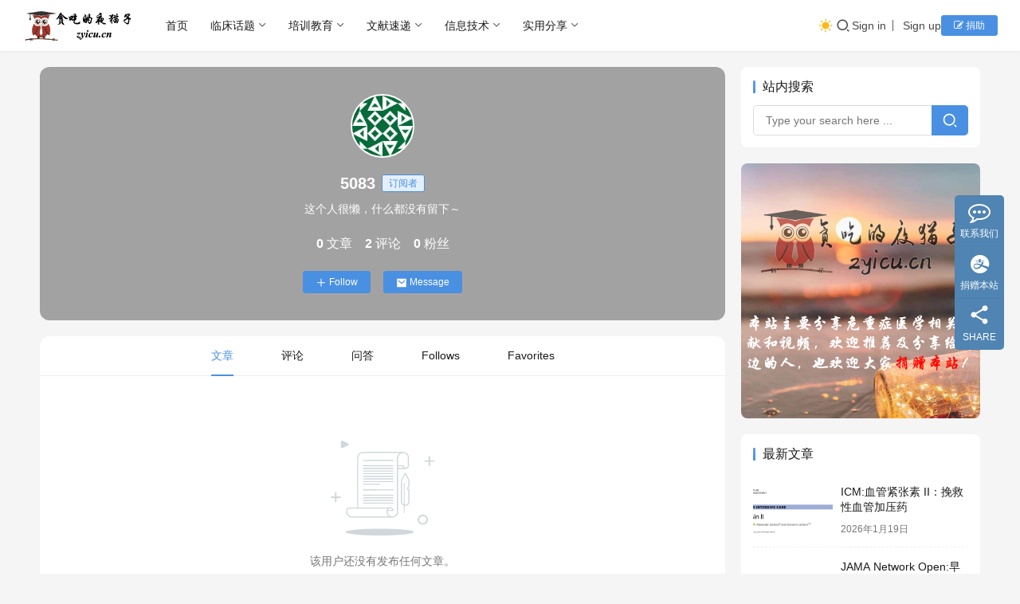

--- FILE ---
content_type: text/html; charset=UTF-8
request_url: https://zyicu.cn/?page_id=1288&user=275
body_size: 9836
content:
<!DOCTYPE html>
<html lang="zh-Hans">
<head>
    <meta charset="UTF-8">
    <meta http-equiv="X-UA-Compatible" content="IE=edge,chrome=1">
    <meta name="renderer" content="webkit">
    <meta name="viewport" content="width=device-width,initial-scale=1,maximum-scale=5">
    <title>5083的文章 | 个人中心 | 贪吃的夜猫子</title>
    	<style>img:is([sizes="auto" i], [sizes^="auto," i]) { contain-intrinsic-size: 3000px 1500px }</style>
	<meta name="keywords" content="个人中心,5083">
<meta name="description" content="这个人很懒，什么都没有留下～">
<meta property="og:type" content="webpage">
<meta property="og:url" content="https://zyicu.cn/?page_id=1288&#038;user=275">
<meta property="og:site_name" content="贪吃的夜猫子">
<meta property="og:title" content="个人中心">
<meta property="og:description" content="这个人很懒，什么都没有留下～">
<link rel="canonical" href="https://zyicu.cn/?page_id=1288&#038;user=275&#038;subpage">
<meta name="applicable-device" content="pc,mobile">
<meta http-equiv="Cache-Control" content="no-transform">
<link rel="shortcut icon" href="https://zyicu.cn/wordpress/wp-content/uploads/2021/04/cropped-2021032206360981.png">
<link rel='stylesheet' id='stylesheet-css' href='//zyicu.cn/wordpress/wp-content/uploads/wpcom/style.6.21.3.1763726671.css?ver=6.21.3' type='text/css' media='all' />
<link rel='stylesheet' id='material-icons-css' href='https://zyicu.cn/wordpress/wp-content/themes/justnews/themer/assets/css/material-icons.css?ver=6.21.3' type='text/css' media='all' />
<link rel='stylesheet' id='remixicon-css' href='https://zyicu.cn/wordpress/wp-content/themes/justnews/themer/assets/css/remixicon.css?ver=4.6.0' type='text/css' media='all' />
<link rel='stylesheet' id='font-awesome-css' href='https://zyicu.cn/wordpress/wp-content/themes/justnews/themer/assets/css/font-awesome.css?ver=6.21.3' type='text/css' media='all' />
<link rel='stylesheet' id='wp-block-library-css' href='https://zyicu.cn/wordpress/wp-includes/css/dist/block-library/style.min.css?ver=6.8.3' type='text/css' media='all' />
<style id='classic-theme-styles-inline-css' type='text/css'>
/*! This file is auto-generated */
.wp-block-button__link{color:#fff;background-color:#32373c;border-radius:9999px;box-shadow:none;text-decoration:none;padding:calc(.667em + 2px) calc(1.333em + 2px);font-size:1.125em}.wp-block-file__button{background:#32373c;color:#fff;text-decoration:none}
</style>
<link rel='stylesheet' id='awsm-ead-public-css' href='https://zyicu.cn/wordpress/wp-content/plugins/embed-any-document/css/embed-public.min.css?ver=2.7.12' type='text/css' media='all' />
<style id='global-styles-inline-css' type='text/css'>
:root{--wp--preset--aspect-ratio--square: 1;--wp--preset--aspect-ratio--4-3: 4/3;--wp--preset--aspect-ratio--3-4: 3/4;--wp--preset--aspect-ratio--3-2: 3/2;--wp--preset--aspect-ratio--2-3: 2/3;--wp--preset--aspect-ratio--16-9: 16/9;--wp--preset--aspect-ratio--9-16: 9/16;--wp--preset--color--black: #000000;--wp--preset--color--cyan-bluish-gray: #abb8c3;--wp--preset--color--white: #ffffff;--wp--preset--color--pale-pink: #f78da7;--wp--preset--color--vivid-red: #cf2e2e;--wp--preset--color--luminous-vivid-orange: #ff6900;--wp--preset--color--luminous-vivid-amber: #fcb900;--wp--preset--color--light-green-cyan: #7bdcb5;--wp--preset--color--vivid-green-cyan: #00d084;--wp--preset--color--pale-cyan-blue: #8ed1fc;--wp--preset--color--vivid-cyan-blue: #0693e3;--wp--preset--color--vivid-purple: #9b51e0;--wp--preset--gradient--vivid-cyan-blue-to-vivid-purple: linear-gradient(135deg,rgba(6,147,227,1) 0%,rgb(155,81,224) 100%);--wp--preset--gradient--light-green-cyan-to-vivid-green-cyan: linear-gradient(135deg,rgb(122,220,180) 0%,rgb(0,208,130) 100%);--wp--preset--gradient--luminous-vivid-amber-to-luminous-vivid-orange: linear-gradient(135deg,rgba(252,185,0,1) 0%,rgba(255,105,0,1) 100%);--wp--preset--gradient--luminous-vivid-orange-to-vivid-red: linear-gradient(135deg,rgba(255,105,0,1) 0%,rgb(207,46,46) 100%);--wp--preset--gradient--very-light-gray-to-cyan-bluish-gray: linear-gradient(135deg,rgb(238,238,238) 0%,rgb(169,184,195) 100%);--wp--preset--gradient--cool-to-warm-spectrum: linear-gradient(135deg,rgb(74,234,220) 0%,rgb(151,120,209) 20%,rgb(207,42,186) 40%,rgb(238,44,130) 60%,rgb(251,105,98) 80%,rgb(254,248,76) 100%);--wp--preset--gradient--blush-light-purple: linear-gradient(135deg,rgb(255,206,236) 0%,rgb(152,150,240) 100%);--wp--preset--gradient--blush-bordeaux: linear-gradient(135deg,rgb(254,205,165) 0%,rgb(254,45,45) 50%,rgb(107,0,62) 100%);--wp--preset--gradient--luminous-dusk: linear-gradient(135deg,rgb(255,203,112) 0%,rgb(199,81,192) 50%,rgb(65,88,208) 100%);--wp--preset--gradient--pale-ocean: linear-gradient(135deg,rgb(255,245,203) 0%,rgb(182,227,212) 50%,rgb(51,167,181) 100%);--wp--preset--gradient--electric-grass: linear-gradient(135deg,rgb(202,248,128) 0%,rgb(113,206,126) 100%);--wp--preset--gradient--midnight: linear-gradient(135deg,rgb(2,3,129) 0%,rgb(40,116,252) 100%);--wp--preset--font-size--small: 13px;--wp--preset--font-size--medium: 20px;--wp--preset--font-size--large: 36px;--wp--preset--font-size--x-large: 42px;--wp--preset--spacing--20: 0.44rem;--wp--preset--spacing--30: 0.67rem;--wp--preset--spacing--40: 1rem;--wp--preset--spacing--50: 1.5rem;--wp--preset--spacing--60: 2.25rem;--wp--preset--spacing--70: 3.38rem;--wp--preset--spacing--80: 5.06rem;--wp--preset--shadow--natural: 6px 6px 9px rgba(0, 0, 0, 0.2);--wp--preset--shadow--deep: 12px 12px 50px rgba(0, 0, 0, 0.4);--wp--preset--shadow--sharp: 6px 6px 0px rgba(0, 0, 0, 0.2);--wp--preset--shadow--outlined: 6px 6px 0px -3px rgba(255, 255, 255, 1), 6px 6px rgba(0, 0, 0, 1);--wp--preset--shadow--crisp: 6px 6px 0px rgba(0, 0, 0, 1);}:where(.is-layout-flex){gap: 0.5em;}:where(.is-layout-grid){gap: 0.5em;}body .is-layout-flex{display: flex;}.is-layout-flex{flex-wrap: wrap;align-items: center;}.is-layout-flex > :is(*, div){margin: 0;}body .is-layout-grid{display: grid;}.is-layout-grid > :is(*, div){margin: 0;}:where(.wp-block-columns.is-layout-flex){gap: 2em;}:where(.wp-block-columns.is-layout-grid){gap: 2em;}:where(.wp-block-post-template.is-layout-flex){gap: 1.25em;}:where(.wp-block-post-template.is-layout-grid){gap: 1.25em;}.has-black-color{color: var(--wp--preset--color--black) !important;}.has-cyan-bluish-gray-color{color: var(--wp--preset--color--cyan-bluish-gray) !important;}.has-white-color{color: var(--wp--preset--color--white) !important;}.has-pale-pink-color{color: var(--wp--preset--color--pale-pink) !important;}.has-vivid-red-color{color: var(--wp--preset--color--vivid-red) !important;}.has-luminous-vivid-orange-color{color: var(--wp--preset--color--luminous-vivid-orange) !important;}.has-luminous-vivid-amber-color{color: var(--wp--preset--color--luminous-vivid-amber) !important;}.has-light-green-cyan-color{color: var(--wp--preset--color--light-green-cyan) !important;}.has-vivid-green-cyan-color{color: var(--wp--preset--color--vivid-green-cyan) !important;}.has-pale-cyan-blue-color{color: var(--wp--preset--color--pale-cyan-blue) !important;}.has-vivid-cyan-blue-color{color: var(--wp--preset--color--vivid-cyan-blue) !important;}.has-vivid-purple-color{color: var(--wp--preset--color--vivid-purple) !important;}.has-black-background-color{background-color: var(--wp--preset--color--black) !important;}.has-cyan-bluish-gray-background-color{background-color: var(--wp--preset--color--cyan-bluish-gray) !important;}.has-white-background-color{background-color: var(--wp--preset--color--white) !important;}.has-pale-pink-background-color{background-color: var(--wp--preset--color--pale-pink) !important;}.has-vivid-red-background-color{background-color: var(--wp--preset--color--vivid-red) !important;}.has-luminous-vivid-orange-background-color{background-color: var(--wp--preset--color--luminous-vivid-orange) !important;}.has-luminous-vivid-amber-background-color{background-color: var(--wp--preset--color--luminous-vivid-amber) !important;}.has-light-green-cyan-background-color{background-color: var(--wp--preset--color--light-green-cyan) !important;}.has-vivid-green-cyan-background-color{background-color: var(--wp--preset--color--vivid-green-cyan) !important;}.has-pale-cyan-blue-background-color{background-color: var(--wp--preset--color--pale-cyan-blue) !important;}.has-vivid-cyan-blue-background-color{background-color: var(--wp--preset--color--vivid-cyan-blue) !important;}.has-vivid-purple-background-color{background-color: var(--wp--preset--color--vivid-purple) !important;}.has-black-border-color{border-color: var(--wp--preset--color--black) !important;}.has-cyan-bluish-gray-border-color{border-color: var(--wp--preset--color--cyan-bluish-gray) !important;}.has-white-border-color{border-color: var(--wp--preset--color--white) !important;}.has-pale-pink-border-color{border-color: var(--wp--preset--color--pale-pink) !important;}.has-vivid-red-border-color{border-color: var(--wp--preset--color--vivid-red) !important;}.has-luminous-vivid-orange-border-color{border-color: var(--wp--preset--color--luminous-vivid-orange) !important;}.has-luminous-vivid-amber-border-color{border-color: var(--wp--preset--color--luminous-vivid-amber) !important;}.has-light-green-cyan-border-color{border-color: var(--wp--preset--color--light-green-cyan) !important;}.has-vivid-green-cyan-border-color{border-color: var(--wp--preset--color--vivid-green-cyan) !important;}.has-pale-cyan-blue-border-color{border-color: var(--wp--preset--color--pale-cyan-blue) !important;}.has-vivid-cyan-blue-border-color{border-color: var(--wp--preset--color--vivid-cyan-blue) !important;}.has-vivid-purple-border-color{border-color: var(--wp--preset--color--vivid-purple) !important;}.has-vivid-cyan-blue-to-vivid-purple-gradient-background{background: var(--wp--preset--gradient--vivid-cyan-blue-to-vivid-purple) !important;}.has-light-green-cyan-to-vivid-green-cyan-gradient-background{background: var(--wp--preset--gradient--light-green-cyan-to-vivid-green-cyan) !important;}.has-luminous-vivid-amber-to-luminous-vivid-orange-gradient-background{background: var(--wp--preset--gradient--luminous-vivid-amber-to-luminous-vivid-orange) !important;}.has-luminous-vivid-orange-to-vivid-red-gradient-background{background: var(--wp--preset--gradient--luminous-vivid-orange-to-vivid-red) !important;}.has-very-light-gray-to-cyan-bluish-gray-gradient-background{background: var(--wp--preset--gradient--very-light-gray-to-cyan-bluish-gray) !important;}.has-cool-to-warm-spectrum-gradient-background{background: var(--wp--preset--gradient--cool-to-warm-spectrum) !important;}.has-blush-light-purple-gradient-background{background: var(--wp--preset--gradient--blush-light-purple) !important;}.has-blush-bordeaux-gradient-background{background: var(--wp--preset--gradient--blush-bordeaux) !important;}.has-luminous-dusk-gradient-background{background: var(--wp--preset--gradient--luminous-dusk) !important;}.has-pale-ocean-gradient-background{background: var(--wp--preset--gradient--pale-ocean) !important;}.has-electric-grass-gradient-background{background: var(--wp--preset--gradient--electric-grass) !important;}.has-midnight-gradient-background{background: var(--wp--preset--gradient--midnight) !important;}.has-small-font-size{font-size: var(--wp--preset--font-size--small) !important;}.has-medium-font-size{font-size: var(--wp--preset--font-size--medium) !important;}.has-large-font-size{font-size: var(--wp--preset--font-size--large) !important;}.has-x-large-font-size{font-size: var(--wp--preset--font-size--x-large) !important;}
:where(.wp-block-post-template.is-layout-flex){gap: 1.25em;}:where(.wp-block-post-template.is-layout-grid){gap: 1.25em;}
:where(.wp-block-columns.is-layout-flex){gap: 2em;}:where(.wp-block-columns.is-layout-grid){gap: 2em;}
:root :where(.wp-block-pullquote){font-size: 1.5em;line-height: 1.6;}
</style>
<link rel='stylesheet' id='smartideo_css-css' href='https://zyicu.cn/wordpress/wp-content/plugins/smartideo/static/smartideo.css?ver=2.8.1' type='text/css' media='screen' />
<link rel='stylesheet' id='wpcom-member-css' href='https://zyicu.cn/wordpress/wp-content/plugins/wpcom-member/css/style.css?ver=1.7.18' type='text/css' media='all' />
<link rel='stylesheet' id='QAPress-css' href='https://zyicu.cn/wordpress/wp-content/plugins/qapress/css/style.css?ver=2.3.1' type='text/css' media='all' />
<style id='QAPress-inline-css' type='text/css'>

        .q-content .topic-tab,.q-content .q-answer .as-user,.q-content .q-answer .as-comment-name,.profile-QAPress-tab .QAPress-tab-item{color: #1471CA;}
        .q-content .q-topic-wrap a:hover,.q-content .q-answer .as-action a:hover,.q-content .topic-tab:hover,.q-content .topic-title:hover{color:#0D62B3;}
        .q-content .put-top,.q-content .topic-tab.current-tab,.q-content .q-answer .as-submit .btn-submit,.q-content .q-answer .as-comments-submit,.q-content .q-add-header .btn-post,.q-content .q-pagination .current,.q-btn-new,.profile-QAPress-tab .QAPress-tab-item.active,.q-mobile-ask a{background-color:#1471CA;}
        .q-content .q-answer .as-submit .btn-submit:hover,.q-content .q-answer .as-comments-submit:hover,.q-content .q-add-header .btn-post:hover,.q-content .topic-tab.current-tab:hover,.q-content .q-pagination a:hover,.q-btn-new:hover,.profile-QAPress-tab .QAPress-tab-item:hover,.q-mobile-ask a:hover{background-color:#0D62B3;}
        .q-content .q-answer .as-comments-input:focus,.profile-QAPress-tab .QAPress-tab-item{border-color: #1471CA;}
        .profile-QAPress-tab .QAPress-tab-item:hover{border-color: #0D62B3;}
        
</style>
<script type="text/javascript" src="https://zyicu.cn/wordpress/wp-includes/js/jquery/jquery.min.js?ver=3.7.1" id="jquery-core-js"></script>
<script type="text/javascript" src="https://zyicu.cn/wordpress/wp-includes/js/jquery/jquery-migrate.min.js?ver=3.4.1" id="jquery-migrate-js"></script>
<link rel="EditURI" type="application/rsd+xml" title="RSD" href="https://zyicu.cn/wordpress/xmlrpc.php?rsd" />
<link rel="icon" href="https://zyicu.cn/wordpress/wp-content/uploads/2021/04/cropped-2021032206360981.png" sizes="32x32" />
<link rel="icon" href="https://zyicu.cn/wordpress/wp-content/uploads/2021/04/cropped-2021032206360981.png" sizes="192x192" />
<link rel="apple-touch-icon" href="https://zyicu.cn/wordpress/wp-content/uploads/2021/04/cropped-2021032206360981.png" />
<meta name="msapplication-TileImage" content="https://zyicu.cn/wordpress/wp-content/uploads/2021/04/cropped-2021032206360981.png" />
    <!--[if lte IE 11]><script src="https://zyicu.cn/wordpress/wp-content/themes/justnews/js/update.js"></script><![endif]-->
</head>
<body class="wp-singular page-template-default page page-id-1288 wp-theme-justnews lang-cn el-boxed header-fixed style-by-toggle wpcom-member member-profile">
<header class="header header-fluid">
    <div class="container">
        <div class="navbar-header">
            <button type="button" class="navbar-toggle collapsed" data-toggle="collapse" data-target=".navbar-collapse" aria-label="menu">
                <span class="icon-bar icon-bar-1"></span>
                <span class="icon-bar icon-bar-2"></span>
                <span class="icon-bar icon-bar-3"></span>
            </button>
                        <div class="logo">
                <a href="https://zyicu.cn/" rel="home">
                    <img src="https://zyicu.cn/wordpress/wp-content/uploads/2022/02/2022022710213822.png" alt="贪吃的夜猫子">
                </a>
            </div>
        </div>
        <div class="collapse navbar-collapse mobile-style-0">
            <nav class="primary-menu"><ul id="menu-%e9%a1%b6%e7%ab%af%e5%af%bc%e8%88%aa%e6%a0%8f" class="nav navbar-nav wpcom-adv-menu"><li class="menu-item"><a href="https://zyicu.cn">首页</a></li>
<li class="menu-item dropdown"><a href="https://zyicu.cn/?cat=3" class="dropdown-toggle">临床话题</a>
<ul class="dropdown-menu menu-item-wrap menu-item-col-5">
	<li class="menu-item"><a href="https://zyicu.cn/?cat=17">病例讨论</a></li>
	<li class="menu-item"><a href="https://zyicu.cn/?cat=35">临床用药</a></li>
	<li class="menu-item"><a href="https://zyicu.cn/?cat=4">习题训练</a></li>
	<li class="menu-item"><a href="https://zyicu.cn/?cat=16">流程图表</a></li>
	<li class="menu-item"><a href="https://zyicu.cn/?cat=40">大众科普</a></li>
</ul>
</li>
<li class="menu-item dropdown"><a href="https://zyicu.cn/?cat=8" class="dropdown-toggle">培训教育</a>
<ul class="dropdown-menu menu-item-wrap menu-item-col-5">
	<li class="menu-item"><a href="https://zyicu.cn/?cat=9">基础知识</a></li>
	<li class="menu-item"><a href="https://zyicu.cn/?cat=12">化验影像</a></li>
	<li class="menu-item"><a href="https://zyicu.cn/?page_id=2599">重症技术</a></li>
	<li class="menu-item"><a href="https://zyicu.cn/?cat=32">专家课件</a></li>
	<li class="menu-item"><a href="https://zyicu.cn/?cat=22">大咖讲堂</a></li>
</ul>
</li>
<li class="menu-item dropdown"><a href="https://zyicu.cn/?cat=13" class="dropdown-toggle">文献速递</a>
<ul class="dropdown-menu menu-item-wrap menu-item-col-5">
	<li class="menu-item"><a href="https://zyicu.cn/?cat=499">临床个案</a></li>
	<li class="menu-item"><a href="https://zyicu.cn/?cat=36">临床研究</a></li>
	<li class="menu-item"><a href="https://zyicu.cn/?cat=33">专家述评</a></li>
	<li class="menu-item"><a href="https://zyicu.cn/?cat=18">文献综述</a></li>
	<li class="menu-item"><a href="https://zyicu.cn/?cat=34">指南共识</a></li>
</ul>
</li>
<li class="menu-item dropdown"><a href="https://zyicu.cn/?cat=6" class="dropdown-toggle">信息技术</a>
<ul class="dropdown-menu menu-item-wrap menu-item-col-5">
	<li class="menu-item"><a href="https://zyicu.cn/?cat=20">编程语言</a></li>
	<li class="menu-item"><a href="https://zyicu.cn/?cat=37">云数据库</a></li>
	<li class="menu-item"><a href="https://zyicu.cn/?cat=19">统计分析</a></li>
	<li class="menu-item"><a href="https://zyicu.cn/?cat=11">建站经验</a></li>
	<li class="menu-item"><a href="https://zyicu.cn/?cat=24">软件硬件</a></li>
</ul>
</li>
<li class="menu-item dropdown"><a href="https://zyicu.cn/?cat=21" class="dropdown-toggle">实用分享</a>
<ul class="dropdown-menu menu-item-wrap menu-item-col-5">
	<li class="menu-item"><a href="https://zyicu.cn/?cat=43">重要通知</a></li>
	<li class="menu-item"><a href="https://zyicu.cn/?cat=23">心情笔记</a></li>
	<li class="menu-item"><a href="https://zyicu.cn/?cat=10">推荐书籍</a></li>
	<li class="menu-item"><a href="https://zyicu.cn/?cat=44">精彩影视</a></li>
	<li class="menu-item"><a href="https://zyicu.cn/?page_id=1396">欢迎留言</a></li>
</ul>
</li>
</ul></nav>            <div class="navbar-action">
                                    <div class="dark-style-toggle">
                        <i class="wpcom-icon wi"><svg aria-hidden="true"><use xlink:href="#wi-sun-fill"></use></svg></i>                    </div>
                    <script> if (window.localStorage) { var dark = localStorage.getItem('darkStyle'); var toggle = document.querySelector('.dark-style-toggle');if(dark == 1 && !toggle.classList.contains('active')){ document.body.classList.add('style-for-dark');toggle.classList.add('active'); toggle.querySelector('use').setAttributeNS('http://www.w3.org/1999/xlink', 'xlink:href', '#wi-moon-fill'); }else if(dark == 0 && toggle.classList.contains('active')){ document.body.classList.remove('style-for-dark'); toggle.classList.remove('active'); toggle.querySelector('use').setAttributeNS('http://www.w3.org/1999/xlink', 'xlink:href', '#wi-sun-fill'); } } </script>
                <div class="navbar-search-icon j-navbar-search"><i class="wpcom-icon wi"><svg aria-hidden="true"><use xlink:href="#wi-search"></use></svg></i></div><form class="navbar-search" action="https://zyicu.cn/" method="get" role="search"><div class="navbar-search-inner"><i class="wpcom-icon wi navbar-search-close"><svg aria-hidden="true"><use xlink:href="#wi-close"></use></svg></i><input type="text" name="s" class="navbar-search-input" autocomplete="off" maxlength="100" placeholder="Type your search here ..." value=""><button class="navbar-search-btn" type="submit" aria-label="Search"><i class="wpcom-icon wi"><svg aria-hidden="true"><use xlink:href="#wi-search"></use></svg></i></button></div></form>                    <div id="j-user-wrap">
                        <a class="login" href="https://zyicu.cn/?page_id=1281&modal-type=login">Sign in</a>
                        <a class="login register" href="https://zyicu.cn/?page_id=1279&modal-type=register">Sign up</a>
                    </div>
                                            <a class="wpcom-btn btn-primary btn-xs publish" href="https://zyicu.cn/?page_id=1744">
                            <i class="fa fa-edit"></i> 捐助                        </a>
                                </div>
        </div>
    </div><!-- /.container -->
</header>

<div id="wrap">    <div class="wrap container">
        <ol class="breadcrumb" vocab="https://schema.org/" typeof="BreadcrumbList"><li class="home" property="itemListElement" typeof="ListItem"><a href="https://zyicu.cn" property="item" typeof="WebPage"><span property="name" class="hide">贪吃的夜猫子</span>Home</a><meta property="position" content="1"></li><li class="active" property="itemListElement" typeof="ListItem"><i class="wpcom-icon wi"><svg aria-hidden="true"><use xlink:href="#wi-arrow-right-3"></use></svg></i><a href="https://zyicu.cn/?page_id=1288" property="item" typeof="WebPage"><span property="name">个人中心</span></a><meta property="position" content="2"></li></ol>        <div class="main">
                            <article id="post-1288" class="post-1288 page type-page status-publish hentry entry">
                    <div class="entry-main">
                                                <div class="entry-content text-indent">
                            
<div class="wpcom-profile">
    <div class="wpcom-profile-head">
        <div class="wpcom-ph-bg">
            <noscript><img src="" alt="5083" decoding="async" loading="lazy"></noscript><img class="j-lazy" src="https://zyicu.cn/wordpress/wp-content/themes/justnews/themer/assets/images/lazy.png" data-original="" alt="5083" decoding="async" loading="lazy">        </div>
        <div class="wpcom-ph-inner">
            <div class="wpcom-ph-user">
                <div class="wpcom-ph-avatar">
                    <noscript><img alt='个人中心' src='//en.cravatar.com/avatar/871ca51eea4ee44e160a6c9671d548f1c5e84ed3cd535a2bbf22143d4da3f53e?s=200&#038;d=identicon&#038;r=g' srcset='//en.cravatar.com/avatar/871ca51eea4ee44e160a6c9671d548f1c5e84ed3cd535a2bbf22143d4da3f53e?s=400&#038;d=identicon&#038;r=g 2x' class='avatar avatar-200 photo' height='200' width='200' /></noscript><img alt='个人中心' src='https://zyicu.cn/wordpress/wp-content/themes/justnews/themer/assets/images/lazy.png' data-original='//en.cravatar.com/avatar/871ca51eea4ee44e160a6c9671d548f1c5e84ed3cd535a2bbf22143d4da3f53e?s=200&#038;d=identicon&#038;r=g' data-srcset='//en.cravatar.com/avatar/871ca51eea4ee44e160a6c9671d548f1c5e84ed3cd535a2bbf22143d4da3f53e?s=400&#038;d=identicon&#038;r=g 2x' class='avatar avatar-200 photo j-lazy' height='200' width='200' />                                    </div>
                <h2 class="wpcom-ph-name">5083<span class="user-group">订阅者</span></h2>
                <div class="wpcom-ph-desc">这个人很懒，什么都没有留下～</div>                        <div class="profile-stats">
            <div class="profile-stats-inner">
                            <div class="user-stats-item">
                <b>0</b>
                <span>文章</span>
            </div>
                    <div class="user-stats-item">
                <b>2</b>
                <span>评论</span>
            </div>
                    <div class="user-stats-item">
                <b>0</b>
                <span>粉丝</span>
            </div>
                    </div>
        </div>
    <button type="button" class="wpcom-btn btn-xs btn-follow j-follow btn-primary" data-user="275"><i class="wpcom-icon wi"><svg aria-hidden="true"><use xlink:href="#wi-add"></use></svg></i>Follow</button><button type="button" class="wpcom-btn btn-primary btn-xs btn-message j-message" data-user="275"><i class="wpcom-icon wi"><svg aria-hidden="true"><use xlink:href="#wi-mail-fill"></use></svg></i>Message</button>            </div>
                    </div>
    </div>
            <ul class="wpcom-profile-nav">
                            <li class="active">
                    <a href="https://zyicu.cn/?page_id=1288&amp;user=275&amp;subpage">文章</a>                </li>
                            <li>
                    <a href="https://zyicu.cn/?page_id=1288&amp;user=275&amp;subpage=comments">评论</a>                </li>
                            <li>
                    <a href="https://zyicu.cn/?page_id=1288&amp;user=275&amp;subpage=questions">问答</a>                </li>
                            <li>
                    <a href="https://zyicu.cn/?page_id=1288&amp;user=275&amp;subpage=follows">Follows</a>                </li>
                            <li>
                    <a href="https://zyicu.cn/?page_id=1288&amp;user=275&amp;subpage=favorites">Favorites</a>                </li>
                    </ul>
        <div class="wpcom-profile-main profile-posts">
                            <div class="profile-no-content">
                <noscript><img alt='个人中心' src='//en.cravatar.com/avatar/871ca51eea4ee44e160a6c9671d548f1c5e84ed3cd535a2bbf22143d4da3f53e?s=200&#038;d=identicon&#038;r=g' srcset='//en.cravatar.com/avatar/871ca51eea4ee44e160a6c9671d548f1c5e84ed3cd535a2bbf22143d4da3f53e?s=400&#038;d=identicon&#038;r=g 2x' class='avatar avatar-200 photo' height='200' width='200' /></noscript><img decoding="async" class="empty-icon j-lazy" src="https://zyicu.cn/wordpress/wp-content/themes/justnews/themer/assets/images/empty-post.svg">该用户还没有发布任何文章。            </div>
                </div>
</div>
                                                    </div>
                    </div>
                </article>
                    </div>
            <aside class="sidebar">
        <div class="widget widget_search"><h3 class="widget-title"><span>站内搜索</span></h3><form class="search-form" action="https://zyicu.cn/" method="get" role="search">
    <input type="search" class="keyword" name="s" maxlength="100" placeholder="Type your search here ..." value="">
    <button type="submit" class="submit"><i class="wpcom-icon wi"><svg aria-hidden="true"><use xlink:href="#wi-search"></use></svg></i></button>
</form></div><div class="widget widget_media_image"><a href="http://www.zyicu.cn/?page_id=1744"><img width="600" height="640" src="https://zyicu.cn/wordpress/wp-content/themes/justnews/themer/assets/images/lazy.png" class="image wp-image-10653  attachment-full size-full j-lazy" alt="个人中心" style="max-width: 100%; height: auto;" decoding="async" data-original="https://zyicu.cn/wordpress/wp-content/uploads/2022/02/2022021114000861.png" /></a></div><div class="widget widget_post_thumb"><h3 class="widget-title"><span>最新文章</span></h3>            <ul>
                                    <li class="item">
                                                    <div class="item-img">
                                <a class="item-img-inner" href="https://zyicu.cn/?p=21509" title="ICM:血管紧张素 II：挽救性血管加压药">
                                    <img width="480" height="300" src="https://zyicu.cn/wordpress/wp-content/themes/justnews/themer/assets/images/lazy.png" class="attachment-default size-default wp-post-image j-lazy" alt="ICM:血管紧张素 II：挽救性血管加压药" decoding="async" data-original="https://zyicu.cn/wordpress/wp-content/uploads/2026/01/2026011909314238-480x300.png" />                                </a>
                            </div>
                                                <div class="item-content">
                            <p class="item-title"><a href="https://zyicu.cn/?p=21509" title="ICM:血管紧张素 II：挽救性血管加压药">ICM:血管紧张素 II：挽救性血管加压药</a></p>
                            <p class="item-date">2026年1月19日</p>
                        </div>
                    </li>
                                    <li class="item">
                                                    <div class="item-img">
                                <a class="item-img-inner" href="https://zyicu.cn/?p=21504" title="JAMA Network Open:早期脓毒症所致低血压的外周升压药应用">
                                    <img width="480" height="300" src="https://zyicu.cn/wordpress/wp-content/themes/justnews/themer/assets/images/lazy.png" class="attachment-default size-default wp-post-image j-lazy" alt="JAMA Network Open:早期脓毒症所致低血压的外周升压药应用" decoding="async" data-original="https://zyicu.cn/wordpress/wp-content/uploads/2026/01/2026011909093192-480x300.png" />                                </a>
                            </div>
                                                <div class="item-content">
                            <p class="item-title"><a href="https://zyicu.cn/?p=21504" title="JAMA Network Open:早期脓毒症所致低血压的外周升压药应用">JAMA Network Open:早期脓毒症所致低血压的外周升压药应用</a></p>
                            <p class="item-date">2026年1月19日</p>
                        </div>
                    </li>
                                    <li class="item">
                                                    <div class="item-img">
                                <a class="item-img-inner" href="https://zyicu.cn/?p=21497" title="社区获得性肺炎（CAP）24种病原体的首选抗菌药">
                                    <img width="480" height="300" src="https://zyicu.cn/wordpress/wp-content/themes/justnews/themer/assets/images/lazy.png" class="attachment-default size-default wp-post-image j-lazy" alt="社区获得性肺炎（CAP）24种病原体的首选抗菌药" decoding="async" data-original="https://zyicu.cn/wordpress/wp-content/uploads/2026/01/6b38b5074b1d118149803c9f67c5c2f0-scaled-480x300.png" />                                </a>
                            </div>
                                                <div class="item-content">
                            <p class="item-title"><a href="https://zyicu.cn/?p=21497" title="社区获得性肺炎（CAP）24种病原体的首选抗菌药">社区获得性肺炎（CAP）24种病原体的首选抗菌药</a></p>
                            <p class="item-date">2026年1月18日</p>
                        </div>
                    </li>
                                    <li class="item">
                                                    <div class="item-img">
                                <a class="item-img-inner" href="https://zyicu.cn/?p=21490" title="嗜麦芽窄食单胞菌抗菌药物选择及治疗方案">
                                    <img width="480" height="300" src="https://zyicu.cn/wordpress/wp-content/themes/justnews/themer/assets/images/lazy.png" class="attachment-default size-default wp-post-image j-lazy" alt="嗜麦芽窄食单胞菌抗菌药物选择及治疗方案" decoding="async" data-original="https://zyicu.cn/wordpress/wp-content/uploads/2026/01/2026011804150961-480x300.png" />                                </a>
                            </div>
                                                <div class="item-content">
                            <p class="item-title"><a href="https://zyicu.cn/?p=21490" title="嗜麦芽窄食单胞菌抗菌药物选择及治疗方案">嗜麦芽窄食单胞菌抗菌药物选择及治疗方案</a></p>
                            <p class="item-date">2026年1月18日</p>
                        </div>
                    </li>
                                    <li class="item">
                                                    <div class="item-img">
                                <a class="item-img-inner" href="https://zyicu.cn/?p=21487" title="每日一题_2026.01.16">
                                    <img width="480" height="300" src="https://zyicu.cn/wordpress/wp-content/themes/justnews/themer/assets/images/lazy.png" class="attachment-default size-default wp-post-image j-lazy" alt="每日一题_2026.01.16" decoding="async" data-original="https://zyicu.cn/wordpress/wp-content/uploads/2026/01/image-3-480x300.png" />                                </a>
                            </div>
                                                <div class="item-content">
                            <p class="item-title"><a href="https://zyicu.cn/?p=21487" title="每日一题_2026.01.16">每日一题_2026.01.16</a></p>
                            <p class="item-date">2026年1月16日</p>
                        </div>
                    </li>
                                    <li class="item">
                                                    <div class="item-img">
                                <a class="item-img-inner" href="https://zyicu.cn/?p=21483" title="了不起的舞蹈生-徐晏20260111">
                                    <img width="480" height="300" src="https://zyicu.cn/wordpress/wp-content/themes/justnews/themer/assets/images/lazy.png" class="attachment-default size-default wp-post-image j-lazy" alt="了不起的舞蹈生-徐晏20260111" decoding="async" data-original="https://zyicu.cn/wordpress/wp-content/uploads/2026/01/2026011105165969-480x300.png" />                                </a>
                            </div>
                                                <div class="item-content">
                            <p class="item-title"><a href="https://zyicu.cn/?p=21483" title="了不起的舞蹈生-徐晏20260111">了不起的舞蹈生-徐晏20260111</a></p>
                            <p class="item-date">2026年1月11日</p>
                        </div>
                    </li>
                                    <li class="item">
                                                    <div class="item-img">
                                <a class="item-img-inner" href="https://zyicu.cn/?p=21473" title="每日一题_2026.01.09">
                                    <img width="480" height="300" src="https://zyicu.cn/wordpress/wp-content/themes/justnews/themer/assets/images/lazy.png" class="attachment-default size-default wp-post-image j-lazy" alt="每日一题_2026.01.09" decoding="async" data-original="https://zyicu.cn/wordpress/wp-content/uploads/2026/01/image-2-480x300.png" />                                </a>
                            </div>
                                                <div class="item-content">
                            <p class="item-title"><a href="https://zyicu.cn/?p=21473" title="每日一题_2026.01.09">每日一题_2026.01.09</a></p>
                            <p class="item-date">2026年1月9日</p>
                        </div>
                    </li>
                                    <li class="item">
                                                    <div class="item-img">
                                <a class="item-img-inner" href="https://zyicu.cn/?p=21465" title="JAMA:左西孟旦促进严重心源性休克患者脱离体外膜肺氧合（ECMO）的LEVOECMO随机临床试验">
                                    <img width="480" height="300" src="https://zyicu.cn/wordpress/wp-content/themes/justnews/themer/assets/images/lazy.png" class="attachment-default size-default wp-post-image j-lazy" alt="JAMA:左西孟旦促进严重心源性休克患者脱离体外膜肺氧合（ECMO）的LEVOECMO随机临床试验" decoding="async" data-original="https://zyicu.cn/wordpress/wp-content/uploads/2026/01/2026010722374174-480x300.png" />                                </a>
                            </div>
                                                <div class="item-content">
                            <p class="item-title"><a href="https://zyicu.cn/?p=21465" title="JAMA:左西孟旦促进严重心源性休克患者脱离体外膜肺氧合（ECMO）的LEVOECMO随机临床试验">JAMA:左西孟旦促进严重心源性休克患者脱离体外膜肺氧合（ECMO）的LEVOECMO随机临床试验</a></p>
                            <p class="item-date">2026年1月8日</p>
                        </div>
                    </li>
                                    <li class="item">
                                                    <div class="item-img">
                                <a class="item-img-inner" href="https://zyicu.cn/?p=21459" title="中国重症医学科建设和发展指南（2025版）">
                                    <img width="480" height="300" src="https://zyicu.cn/wordpress/wp-content/themes/justnews/themer/assets/images/lazy.png" class="attachment-default size-default wp-post-image j-lazy" alt="中国重症医学科建设和发展指南（2025版）" decoding="async" data-original="https://zyicu.cn/wordpress/wp-content/uploads/2026/01/2026010712170137-480x300.png" />                                </a>
                            </div>
                                                <div class="item-content">
                            <p class="item-title"><a href="https://zyicu.cn/?p=21459" title="中国重症医学科建设和发展指南（2025版）">中国重症医学科建设和发展指南（2025版）</a></p>
                            <p class="item-date">2026年1月7日</p>
                        </div>
                    </li>
                                    <li class="item">
                                                    <div class="item-img">
                                <a class="item-img-inner" href="https://zyicu.cn/?p=21454" title="垂体后叶素 or 特利加压素or血管加压素">
                                    <img width="480" height="300" src="https://zyicu.cn/wordpress/wp-content/themes/justnews/themer/assets/images/lazy.png" class="attachment-default size-default wp-post-image j-lazy" alt="垂体后叶素 or 特利加压素or血管加压素" decoding="async" data-original="https://zyicu.cn/wordpress/wp-content/uploads/2026/01/image-1-480x300.png" />                                </a>
                            </div>
                                                <div class="item-content">
                            <p class="item-title"><a href="https://zyicu.cn/?p=21454" title="垂体后叶素 or 特利加压素or血管加压素">垂体后叶素 or 特利加压素or血管加压素</a></p>
                            <p class="item-date">2026年1月2日</p>
                        </div>
                    </li>
                            </ul>
        </div>    </aside>
    </div>
</div>
<footer class="footer">
    <div class="container">
        <div class="footer-col-wrap footer-with-logo-icon">
                        <div class="footer-col footer-col-logo">
                <img src="https://zyicu.cn/wordpress/wp-content/uploads/2021/04/cropped-2021032206360981.png" alt="贪吃的夜猫子">
            </div>
                        <div class="footer-col footer-col-copy">
                <ul class="footer-nav hidden-xs"><li id="menu-item-8410" class="menu-item menu-item-8410"><a href="https://zyicu.cn/">主页</a></li>
<li id="menu-item-4624" class="menu-item menu-item-4624"><a href="https://zyicu.cn/?page_id=3951">免责声明</a></li>
<li id="menu-item-4631" class="menu-item menu-item-4631"><a href="https://zyicu.cn/?page_id=1744">捐助本站</a></li>
<li id="menu-item-9957" class="menu-item menu-item-9957"><a href="https://zyicu.cn/?page_id=5000">站长信息</a></li>
<li id="menu-item-14517" class="menu-item menu-item-14517"><a href="https://zyicu.cn/?page_id=394">科室简介</a></li>
<li id="menu-item-13631" class="menu-item menu-item-13631"><a href="https://zyicu.cn/?cat=2">专题栏</a></li>
<li id="menu-item-8412" class="menu-item menu-item-8412"><a href="https://zyicu.cn/?page_id=1396">欢迎留言</a></li>
</ul>                <div class="copyright">
                    <p style="text-align: center;"><span style="font-size: 14px;">Copyright © 2019-2025 贪吃的夜猫子 保留所有权利  基于<a title="WordPress.org" href="http://wordpress.org/"> WordPress</a> 技术创建 | <a href="https://www.wpcom.cn/themes/justnews.html">Theme by JustNews主题</a> | <a href="https://beian.miit.gov.cn">浙ICP备19049407号</a> | <img src="https://zyicu.cn/wordpress/wp-content/uploads/2022/02/2022022715274053.png" alt="2022022715274053" width="20" height="20" /><a href="http://www.beian.gov.cn/portal/registerSystemInfo?recordcode=33010402004041">浙公网安备 33010402004041号 </a> | <a href="https://zyicu.cn/?page_id=1744">捐助网站</a></span></p>
                </div>
            </div>
                        <div class="footer-col footer-col-sns">
                <div class="footer-sns">
                                                <a href="https://zyicu.cn/?page_id=1744" aria-label="icon">
                                <i class="wpcom-icon ri-alipay-line sns-icon"></i>                                                            </a>
                                        </div>
            </div>
                    </div>
    </div>
</footer>
            <div class="action action-style-1 action-color-1 action-pos-0" style="bottom:30%;">
                                                <div class="action-item">
                                    <i class="wpcom-icon fa fa-commenting-o action-item-icon"></i>                                    <span>联系我们</span>                                    <div class="action-item-inner action-item-type-2">
                                        <h5 class="has-text-align-left has-vivid-red-color has-text-color">邮箱：</h5>
<h5>xujunzju@gmail.com</h5>
<h5 class="has-vivid-red-color has-text-color">公众号：</h5>
<h5>xujunzju6174</h5>
                                    </div>
                                </div>
                                                                                    <div class="action-item">
                                    <i class="wpcom-icon ri-alipay-fill action-item-icon"></i>                                    <span>捐赠本站</span>                                    <div class="action-item-inner action-item-type-1">
                                        <img class="action-item-img" src="http://www.zyicu.cn/wordpress/wp-content/uploads/2020/01/Screen-Shot-2020-01-05-at-14.51.32.png" alt="捐赠本站">                                    </div>
                                </div>
                                                                                        <div class="action-item j-share">
                        <i class="wpcom-icon wi action-item-icon"><svg aria-hidden="true"><use xlink:href="#wi-share"></use></svg></i>                        <span>SHARE</span>                    </div>
                                    <div class="action-item gotop j-top">
                        <i class="wpcom-icon wi action-item-icon"><svg aria-hidden="true"><use xlink:href="#wi-arrow-up-2"></use></svg></i>                        <span>TOP</span>                    </div>
                            </div>
        <script type="text/javascript" id="main-js-extra">
/* <![CDATA[ */
var _wpcom_js = {"webp":"","ajaxurl":"https:\/\/zyicu.cn\/wordpress\/wp-admin\/admin-ajax.php","theme_url":"https:\/\/zyicu.cn\/wordpress\/wp-content\/themes\/justnews","slide_speed":"2000","is_admin":"0","lang":"zh_CN","js_lang":{"share_to":"Share To :","copy_done":"Copy successful!","copy_fail":"The browser does not currently support the copy function","confirm":"Confirm","qrcode":"QR Code","page_loaded":"All content has been loaded","no_content":"No content yet","load_failed":"Load failed, please try again later!","expand_more":"Expand and read the remaining %s"},"share":"1","share_items":{"wechat":{"title":"WeChat","icon":"wechat"},"qq":{"title":"QQ","icon":"qq"}},"lightbox":"1","post_id":"1288","user_card_height":"356","poster":{"notice":"Save the poster and share with more friends","generating":"Poster generation in progress...","failed":"Poster generation failed"},"video_height":"430","fixed_sidebar":"1","dark_style":"0","font_url":"\/\/zyicu.cn\/wordpress\/wp-content\/uploads\/wpcom\/fonts.f5a8b036905c9579.css","follow_btn":"<i class=\"wpcom-icon wi\"><svg aria-hidden=\"true\"><use xlink:href=\"#wi-add\"><\/use><\/svg><\/i>Follow","followed_btn":"Followed","user_card":"1"};
/* ]]> */
</script>
<script type="text/javascript" src="https://zyicu.cn/wordpress/wp-content/themes/justnews/js/main.js?ver=6.21.3" id="main-js"></script>
<script type="text/javascript" src="https://zyicu.cn/wordpress/wp-content/themes/justnews/themer/assets/js/icons-2.8.9.js?ver=2.8.9" id="wpcom-icons-js"></script>
<script type="text/javascript" src="https://zyicu.cn/wordpress/wp-content/plugins/embed-any-document/js/pdfobject.min.js?ver=2.7.12" id="awsm-ead-pdf-object-js"></script>
<script type="text/javascript" id="awsm-ead-public-js-extra">
/* <![CDATA[ */
var eadPublic = [];
/* ]]> */
</script>
<script type="text/javascript" src="https://zyicu.cn/wordpress/wp-content/plugins/embed-any-document/js/embed-public.min.js?ver=2.7.12" id="awsm-ead-public-js"></script>
<script type="text/javascript" src="https://zyicu.cn/wordpress/wp-content/plugins/smartideo/static/smartideo.js?ver=2.8.1" id="smartideo_js-js"></script>
<script type="text/javascript" id="wp-postviews-cache-js-extra">
/* <![CDATA[ */
var viewsCacheL10n = {"admin_ajax_url":"https:\/\/zyicu.cn\/wordpress\/wp-admin\/admin-ajax.php","nonce":"cd90d6355d","post_id":"1288"};
/* ]]> */
</script>
<script type="text/javascript" src="https://zyicu.cn/wordpress/wp-content/plugins/wp-postviews/postviews-cache.js?ver=1.78" id="wp-postviews-cache-js"></script>
<script type="text/javascript" id="wpcom-member-js-extra">
/* <![CDATA[ */
var _wpmx_js = {"ajaxurl":"https:\/\/zyicu.cn\/wordpress\/wp-admin\/admin-ajax.php","plugin_url":"https:\/\/zyicu.cn\/wordpress\/wp-content\/plugins\/wpcom-member\/","max_upload_size":"52428800","post_id":"1288","js_lang":{"login_desc":"\u60a8\u8fd8\u672a\u767b\u5f55\uff0c\u8bf7\u767b\u5f55\u540e\u518d\u8fdb\u884c\u76f8\u5173\u64cd\u4f5c\uff01","login_title":"\u8bf7\u767b\u5f55","login_btn":"\u767b\u5f55","reg_btn":"\u6ce8\u518c"},"login_url":"https:\/\/zyicu.cn\/?page_id=1281&modal-type=login","register_url":"https:\/\/zyicu.cn\/?page_id=1279&modal-type=register","errors":{"require":"\u4e0d\u80fd\u4e3a\u7a7a","email":"\u8bf7\u8f93\u5165\u6b63\u786e\u7684\u7535\u5b50\u90ae\u7bb1","pls_enter":"\u8bf7\u8f93\u5165","password":"\u5bc6\u7801\u5fc5\u987b\u4e3a6~32\u4e2a\u5b57\u7b26","passcheck":"\u4e24\u6b21\u5bc6\u7801\u8f93\u5165\u4e0d\u4e00\u81f4","phone":"\u8bf7\u8f93\u5165\u6b63\u786e\u7684\u624b\u673a\u53f7\u7801","terms":"\u8bf7\u9605\u8bfb\u5e76\u540c\u610f\u6761\u6b3e","sms_code":"\u9a8c\u8bc1\u7801\u9519\u8bef","captcha_verify":"\u8bf7\u70b9\u51fb\u6309\u94ae\u8fdb\u884c\u9a8c\u8bc1","captcha_fail":"\u4eba\u673a\u9a8c\u8bc1\u5931\u8d25\uff0c\u8bf7\u91cd\u8bd5","nonce":"\u968f\u673a\u6570\u6821\u9a8c\u5931\u8d25","req_error":"\u8bf7\u6c42\u5931\u8d25"}};
/* ]]> */
</script>
<script type="text/javascript" src="https://zyicu.cn/wordpress/wp-content/plugins/wpcom-member/js/index.js?ver=1.7.18" id="wpcom-member-js"></script>
<script type="text/javascript" id="QAPress-js-js-extra">
/* <![CDATA[ */
var QAPress_js = {"ajaxurl":"https:\/\/zyicu.cn\/wordpress\/wp-admin\/admin-ajax.php","ajaxloading":"https:\/\/zyicu.cn\/wordpress\/wp-content\/plugins\/qapress\/images\/loading.gif"};
/* ]]> */
</script>
<script type="text/javascript" src="https://zyicu.cn/wordpress/wp-content/plugins/qapress/js/scripts.min.js?ver=2.3.1" id="QAPress-js-js"></script>
<script type="text/javascript" src="https://zyicu.cn/wordpress/wp-content/themes/justnews/js/wp-embed.js?ver=6.21.3" id="wp-embed-js"></script>
</div>
<p style="text-align: center;">
<span id="span"></span>
<script type="text/javascript">
    function runtime(){
        // 初始时间，日/月/年 时:分:秒
        X = new Date("11/11/2019 8:32:00");
        Y = new Date();
        T = (Y.getTime()-X.getTime());
        M = 24*60*60*1000;
        a = T/M;
        A = Math.floor(a);
        b = (a-A)*24;
        B = Math.floor(b);
        c = (b-B)*60;
        C = Math.floor((b-B)*60);
        D = Math.floor((c-C)*60);
		E = Math.floor(a/365);
		F = A-E*365;
        //信息写入到DIV中
        span.innerHTML = "本站已运行: "+E+"年"+F+"天"+B+"小时"+C+"分"+D+"秒"
    }
    setInterval(runtime, 1000);
</script>
</div>
</body>
</html><!--
Performance optimized by Redis Object Cache. Learn more: https://wprediscache.com

使用 PhpRedis (v5.3.7) 从 Redis 检索了 2920 个对象 (560 KB)。
-->


--- FILE ---
content_type: image/svg+xml
request_url: https://zyicu.cn/wordpress/wp-content/themes/justnews/themer/assets/images/empty-post.svg
body_size: 1838
content:
<svg t="MTA5ODA1" width="121" height="112" viewBox="0 0 121 112" xmlns="http://www.w3.org/2000/svg"><g fill="none" fill-rule="evenodd" style="opacity:0.6;"><g fill="#b2bcc4"><path d="M86.87 77.311c-2.779 0-5.077-2.24-5.077-5.066v-22.13c0-4.692 4.329-10.77 4.542-11.037a.658.658 0 0 1 .535-.267c.214 0 .374.107.534.267.16.266 4.543 6.452 4.543 11.038v2.56c0 .053 0 .16-.054.213l-1.656 4.372 1.442.853c.214.107.321.32.321.534v13.597a5.042 5.042 0 0 1-1.496 3.573c-1.016.96-2.298 1.493-3.634 1.493zm-.054-36.74c-1.122 1.76-3.794 6.132-3.794 9.545v22.13c0 2.079 1.71 3.785 3.794 3.785 1.016 0 1.978-.373 2.672-1.12a3.792 3.792 0 0 0 1.123-2.666V59.021l-1.55-.96a.612.612 0 0 1-.267-.746l1.817-4.746v-2.453c.053-3.306-2.619-7.732-3.795-9.545z"/><path d="M85.638 85.867c-.238 0-.409-.262-.409-.628l-.034-34.678c0-.366.17-.628.409-.628.238 0 .408.262.408.628l.034 34.678c0 .314-.17.628-.408.628zM77.763 84.156c-.367 0-.628-.266-.628-.638l-.053-62.891c0-.372.262-.638.628-.638.367 0 .628.266.628.638l.053 62.89c0 .373-.262.639-.628.639zm-46.324-3.988c-.366 0-.628-.265-.628-.638l-.052-58.903c0-.372.261-.638.628-.638.366 0 .628.266.628.638l.052 58.903c0 .32-.314.638-.628.638z"/><path d="M71.777 90.946c-1.853 0-3.546-.75-4.87-2.037-1.323-1.34-2.01-3.056-2.01-4.932v-.912c0-.375.264-.643.634-.643s.635.268.635.643v.912c0 1.501.583 2.949 1.641 4.02a5.572 5.572 0 0 0 7.94 0 5.718 5.718 0 0 0 1.64-4.02c0-.375.265-.643.636-.643.37 0 .635.268.635.643 0 1.876-.688 3.592-2.011 4.932a6.717 6.717 0 0 1-4.87 2.037zM18 84.03v-.91c0-1.02.37-1.985 1.112-2.682a3.745 3.745 0 0 1 2.646-1.125h.794l46.102-.054c.37 0 .635.268.635.643 0 .376-.264.644-.635.644l-46.843.053c-.688 0-1.323.268-1.747.75a2.539 2.539 0 0 0-.74 1.77v.911a5.66 5.66 0 0 0 5.663 5.683c.37 0 .635.268.635.644-.106.375-.37.643-.741.643C21.07 91 18 87.89 18 84.03zm65.633-53.987c0-.375.265-.643.636-.643.37 0 .635.268.635.643 0 1.394 1.111 2.52 2.487 2.52 1.377 0 2.488-1.126 2.488-2.52 0-.375.265-.643.635-.643s.635.268.635.643c0 2.091-1.693 3.807-3.758 3.807-2.064 0-3.758-1.716-3.758-3.807z"/><path d="M78.07 31.052c-.368 0-.63-.267-.63-.64s.262-.639.63-.639h6.198c.368 0 .63.266.63.64 0 .372-.262.639-.63.639H78.07zM25.435 91c-.368 0-.63-.266-.63-.64 0-.372.262-.639.63-.639l46.489-.053c.367 0 .63.266.63.64 0 .372-.263.639-.63.639L25.435 91zm65.084-59.948c-.368 0-.63-.267-.63-.64v-9.485c0-1.492-.578-2.93-1.629-3.996a5.526 5.526 0 0 0-7.88 0 5.688 5.688 0 0 0-1.628 3.996c0 .373-.262.64-.63.64s-.63-.267-.63-.64c0-1.865.683-3.57 1.996-4.902A6.66 6.66 0 0 1 84.32 14c1.838 0 3.52.746 4.832 2.025 1.314 1.332 1.996 3.037 1.996 4.902v9.485c0 .32-.262.64-.63.64zM31.581 21.62c-.368 0-.63-.266-.63-.64 0-3.836 3.046-6.927 6.828-6.927.368 0 .63.267.63.64s-.262.64-.63.64c-3.099 0-5.568 2.557-5.568 5.7 0 .32-.315.587-.63.587z"/><path d="M37.345 15.337c-.369 0-.632-.321-.632-.642 0-.374.263-.642.632-.642L83.955 14c.369 0 .632.267.632.642 0 .374-.263.641-.632.641l-46.61.054zM77.74 34.263c-.368 0-.632-.268-.632-.642s.264-.642.632-.642h9.375c.369 0 .632.268.632.642s-.263.642-.632.642H77.74zM65.978 83.3c-.387 0-.664-.267-.664-.642 0-2.085 1.77-3.795 3.926-3.795 2.157 0 3.926 1.71 3.926 3.795 0 .375-.277.642-.664.642s-.663-.267-.663-.642c0-1.39-1.161-2.512-2.599-2.512-.719 0-1.382.267-1.825.748a2.475 2.475 0 0 0-.774 1.764c-.055.375-.331.642-.663.642z"/><path d="M66.28 83.3a.61.61 0 0 1-.633-.635.61.61 0 0 1 .633-.635h6.217a.61.61 0 0 1 .632.635.61.61 0 0 1-.632.635H66.28zM38.196 24.734a.61.61 0 0 1-.633-.635.61.61 0 0 1 .633-.635l34.354-.053a.61.61 0 0 1 .632.635.61.61 0 0 1-.632.635l-34.354.053zm0 6.243a.61.61 0 0 1-.633-.635.61.61 0 0 1 .633-.635l34.354-.053a.61.61 0 0 1 .632.635.61.61 0 0 1-.632.635l-34.354.053zm0 3.068a.61.61 0 0 1-.633-.635.61.61 0 0 1 .633-.635l34.354-.053a.61.61 0 0 1 .632.635.61.61 0 0 1-.632.635l-34.354.053zm0 3.122a.61.61 0 0 1-.633-.635.61.61 0 0 1 .633-.635l34.354-.053a.61.61 0 0 1 .632.635.61.61 0 0 1-.632.635l-34.354.053zm0 3.068a.61.61 0 0 1-.633-.635.61.61 0 0 1 .633-.635l34.354-.053a.61.61 0 0 1 .632.635.61.61 0 0 1-.632.635l-34.354.053zm0 3.121a.61.61 0 0 1-.633-.634.61.61 0 0 1 .633-.635l34.354-.053a.61.61 0 0 1 .632.635.61.61 0 0 1-.632.635l-34.354.052zm0 3.069a.61.61 0 0 1-.633-.635.61.61 0 0 1 .633-.635l34.354-.053a.61.61 0 0 1 .632.635.61.61 0 0 1-.632.635l-34.354.053zm0 3.121a.61.61 0 0 1-.633-.634.61.61 0 0 1 .633-.635l34.354-.053a.61.61 0 0 1 .632.635.61.61 0 0 1-.632.634l-34.354.053zm.105 9.63a.61.61 0 0 1-.632-.636.61.61 0 0 1 .632-.635l34.354-.052a.61.61 0 0 1 .632.634.61.61 0 0 1-.632.635l-34.354.053zm-.105 6.295a.61.61 0 0 1-.633-.635.61.61 0 0 1 .633-.635l34.354-.053a.61.61 0 0 1 .632.635.61.61 0 0 1-.632.635l-34.354.053zm0 3.068a.61.61 0 0 1-.633-.634.61.61 0 0 1 .633-.635l34.354-.053a.61.61 0 0 1 .632.635.61.61 0 0 1-.632.634l-34.354.053zm.052 3.069a.61.61 0 0 1-.632-.635.61.61 0 0 1 .632-.635l34.354-.053a.61.61 0 0 1 .633.635.61.61 0 0 1-.633.635l-34.354.053zm0 3.121a.61.61 0 0 1-.632-.635.61.61 0 0 1 .632-.634l34.354-.053a.61.61 0 0 1 .633.635.61.61 0 0 1-.633.634l-34.354.053zm-.052-22.114a.61.61 0 0 1-.633-.635.61.61 0 0 1 .633-.635h18.757a.61.61 0 0 1 .633.635.61.61 0 0 1-.633.635H38.196z"/></g><g transform="translate(0 1)"><path d="M5.834 60.242c.47 0 .852.382.852.853l-.001 4.284h4.396a.848.848 0 1 1 0 1.698H6.685v4.285a.852.852 0 0 1-1.703 0l-.001-4.286H.848a.848.848 0 0 1 0-1.696h4.133v-4.285c0-.471.382-.853.853-.853z" fill="#b2bcc4"/><ellipse fill="#b2bcc4" cx="57" cy="107" rx="40" ry="4"/><path d="M11.93 7.398V1.087a1.216 1.216 0 0 1 1.738-1.098l6.638 3.155a1.216 1.216 0 0 1 0 2.197l-6.638 3.155a1.216 1.216 0 0 1-1.738-1.098z" fill="#b2bcc4"/><ellipse stroke="#b2bcc4" stroke-width="1.824" cx="107.366" cy="92.485" rx="5.113" ry="5.091"/><path d="M114.904 17.818c.47 0 .852.382.852.852v4.285h4.396a.848.848 0 0 1 0 1.697h-4.397l.001 4.285a.852.852 0 0 1-1.704 0v-4.285h-4.133a.848.848 0 0 1 0-1.697h4.132l.001-4.285c0-.47.382-.852.852-.852z" fill="#b2bcc4"/></g></g></svg>